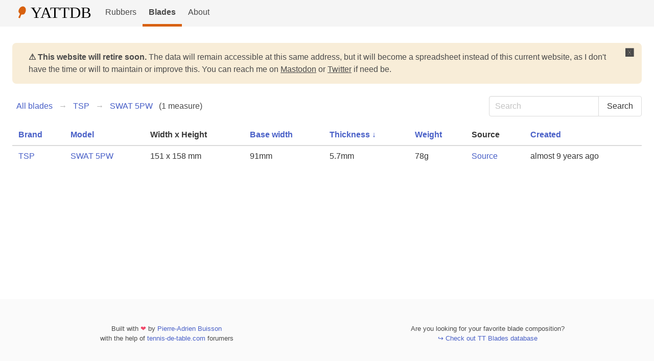

--- FILE ---
content_type: text/html; charset=utf-8
request_url: https://yattdb.pabuisson.com/blade_measures/tsp/swat-5pw?order=thickness
body_size: 1844
content:
<!DOCTYPE html>
<html>
<head>
<meta content='text/html; charset=UTF-8' http-equiv='Content-Type'>
<meta content='width=device-width, initial-scale=1' name='viewport'>
<title>YATTDB NG</title>
<meta name="csrf-param" content="authenticity_token" />
<meta name="csrf-token" content="cn_zuUDEcneEB6-nIj-RzqPZrFjYkBdSKZcUI-mNVAHHZk6OHLMcxCL9mJ4kfkXMMSuQOpw32OFy8-IuFQDGcg" />

<link rel="stylesheet" href="/assets/application-9b382e83625981e3ef4677b15810d0f3ab8e609ea36a243a51fca41cd8b1830a.css" media="all" data-turbolinks-track="reload" />
<script type="importmap" data-turbo-track="reload">{
  "imports": {
    "application": "/assets/application-bef4c512753f9aea9b71076f4f98c01aa1e5ae0262065bd82d2786a2f40b3824.js"
  }
}</script>
<link rel="modulepreload" href="/assets/application-bef4c512753f9aea9b71076f4f98c01aa1e5ae0262065bd82d2786a2f40b3824.js">
<script src="/assets/es-module-shims.min-e9dfe3da61272ad1b1d2ce9748b611b65b0050a1fbd576689fa821c2633bf572.js" async="async" data-turbo-track="reload"></script>
<script type="module">import "application"</script>
<script src="/assets/application-bef4c512753f9aea9b71076f4f98c01aa1e5ae0262065bd82d2786a2f40b3824.js"></script>
</head>
<body>
<nav aria-label='main navigation' class='navbar is-light' role='navigation'>
<div class='navbar-brand'>
<a class="navbar-item" href="/"><img heigth="36" width="170" src="/assets/logo-c79c4bb8d75388374adda5c071479fb2e6443f599ac2cf43c1c7278b271a0b74.svg" /></a>
<a aria-expanded='false' aria-label='menu' class='navbar-burger burger' data-target='navbarMore' role='button'>
<span aria-hidden='true'></span>
<span aria-hidden='true'></span>
<span aria-hidden='true'></span>
</a>
</div>
<div class='navbar-menu' id='navbarMore'>
<div class='navbar-start'>
<a class="navbar-item " href="/rubber_measures">Rubbers</a>
<a class="navbar-item active" href="/blade_measures">Blades</a>
<a class="navbar-item " href="/about">About</a>
</div>
<div class='navbar-end'>
<div class='navbar-item'>
<!-- - else -->
<!-- = link_to "Sign in", new_user_session_path -->
</div>
</div>
</div>
</nav>

<section class='section content'>
<article class='message is-info retire'>
<span class='close-action'>🆇</span>
<span class='message-title'>
⚠️ This website will retire soon.
</span>
<span class='message-content'>
The data will remain accessible at this same address, but it will become a spreadsheet instead of this current website, as I don't have the time or will to maintain or improve this. You can reach me on <a rel="nofollow noopener" target="_blank" href="https://ruby.social/@pabuisson">Mastodon</a> or <a rel="nofollow noopener" target="_blank" href="https://twitter.com/pabuisson">Twitter</a> if need be.
</span>
</article>

<div class='index-nav'>
<nav aria-label='breadcrumbs' class='breadcrumb has-arrow-separator'>
<ul>
<li>
<a href="/blade_measures">All blades</a>
</li>
<li>
<a href="/blade_measures/tsp">TSP</a>
</li>
<li>
<a href="/blade_measures/tsp/swat-5pw">SWAT 5PW</a>
</li>
<span class='count'>(1 measure)</span>
</ul>
</nav>
<div class='search-form'>
<form action="/blade_measures" accept-charset="UTF-8" method="get"><div class='field is-horizontal has-addons'>
<div class='control'>
<input type="text" name="query" id="query" class="input" placeholder="Search" />
</div>
<div class='control'>
<!-- NOTE: name:nil prevent this to end up in the url on a search -->
<input type="submit" value="Search" class="button" data-disable-with="Search" />
</div>
</div>
</form></div>
</div>
<div class='table-wrapper'>
<table class='table is-striped'>
<thead>
<tr>
<th>
<a href="/blade_measures/tsp/swat-5pw?order=brand">Brand
<span></span>
</a></th>
<th>
<a href="/blade_measures/tsp/swat-5pw?order=model">Model
<span></span>
</a></th>
<th>Width x Height</th>
<th>
<a href="/blade_measures/tsp/swat-5pw?order=base">Base width
<span></span>
</a></th>
<th>
<a href="/blade_measures/tsp/swat-5pw?order=-thickness">Thickness
<span>↓</span>
</a></th>
<th>
<a href="/blade_measures/tsp/swat-5pw?order=weight">Weight
<span></span>
</a></th>
<th>Source</th>
<th>
<a href="/blade_measures/tsp/swat-5pw?order=created">Created
<span></span>
</a></th>
</tr>
</thead>
<tbody class='measures'>
<tr>
<td>
<a href="/blade_measures/tsp">TSP</a>
</td>
<td>
<a href="/blade_measures/tsp/swat-5pw">SWAT 5PW</a>
</td>
<td>151 x 158 mm</td>
<td>91mm</td>
<td>5.7mm</td>
<td>78g</td>
<td>
<a target="_blank" href="http://forum.tennis-de-table.com/t/base-de-donnees-dimensions-et-poids-de-nos-bois/1782/71">Source</a>
</td>
<td title='2017-02-27 19:12:13 UTC'>
almost 9 years ago
</td>
</tr>
</tbody>
</table>
</div>



</section>
<footer class='footer'>
<div class='columns'>
<div class='made-by column has-text-centered'>
Built with
<span class='has-text-danger'>❤</span>
by
<a target="_blank" href="https://twitter.com/pabuisson">Pierre-Adrien Buisson</a>
<br>
with the help of
<a target="_blank" href="https://forum.tennis-de-table.com">tennis-de-table.com</a>
forumers
</div>
<div class='blade-composition-database column has-text-centered'>
Are you looking for your favorite blade composition?
<br>
<a target="_blank" href="http://stervinou.net/ttbdb/">↪ Check out TT Blades database</a>
</div>
</div>
</footer>

<!-- Cloudflare Web Analytics -->
<script defer src='https://static.cloudflareinsights.com/beacon.min.js' data-cf-beacon='{"token": "e7fd1fb12fe648d4a8cdab773583a479"}'></script>
<!-- End Cloudflare Web Analytics -->
</body>
</html>
